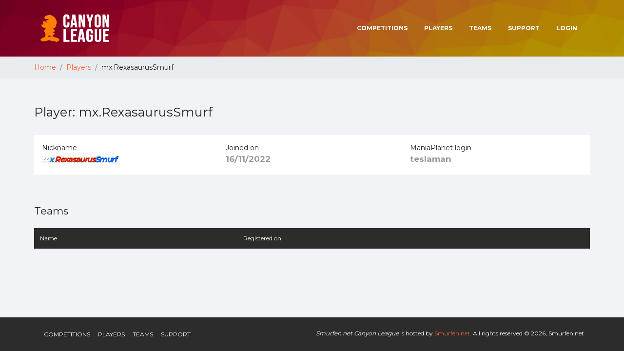

--- FILE ---
content_type: text/html
request_url: https://league.smurfen.net/player/342
body_size: 384
content:
<!doctype html><html lang="en"><head><meta charset="utf-8"/><meta name="viewport" content="width=device-width,initial-scale=1"/><link rel="shortcut icon" href="https://www.smurfen.net/images/smurficon.png"/><link href="https://fonts.googleapis.com/css?family=Montserrat:400,700,200" rel="stylesheet"><title>Smurfen.net Canyon League</title><script defer="defer" src="/static/js/main.aefee931.js"></script><link href="/static/css/main.4094371c.css" rel="stylesheet"></head><body><noscript>You need to enable JavaScript to run this app.</noscript><div id="root"></div></body></html>